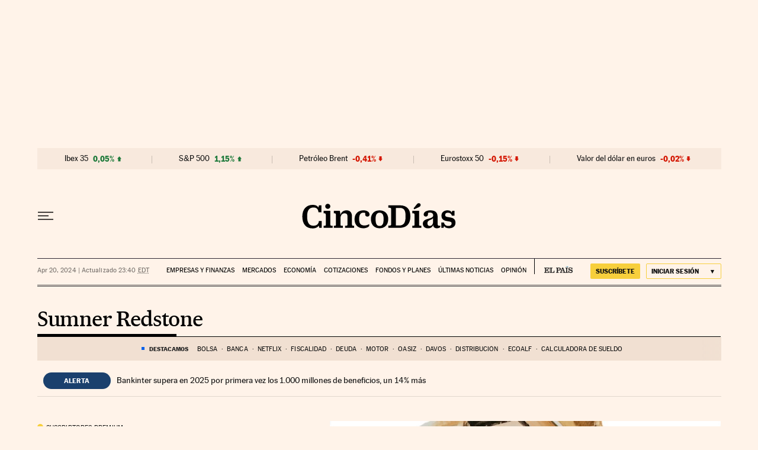

--- FILE ---
content_type: application/javascript; charset=utf-8
request_url: https://fundingchoicesmessages.google.com/f/AGSKWxX3nCYw_w7gqlRTAyoK_qSP7cJVB5vxtrnn5EnYUZYohMial0Ovvgxd_i51NLS7WJ1oyhWbUoZlh2GaUgG_X67PchU6JlXZeoA5G3NUiCIZgE6c_qNuH3es_yMY0aelLOv-AOuCiLEAf3k7nqM1KaieVOMWoz_2JSuP0ZiAHsTwh79IyWJq9EijPjVZ/_=300x250;/spotx_adapter./miniads?/googleads_/adchain-
body_size: -1288
content:
window['3e1d253a-2624-419a-822f-d8c08c7c9483'] = true;